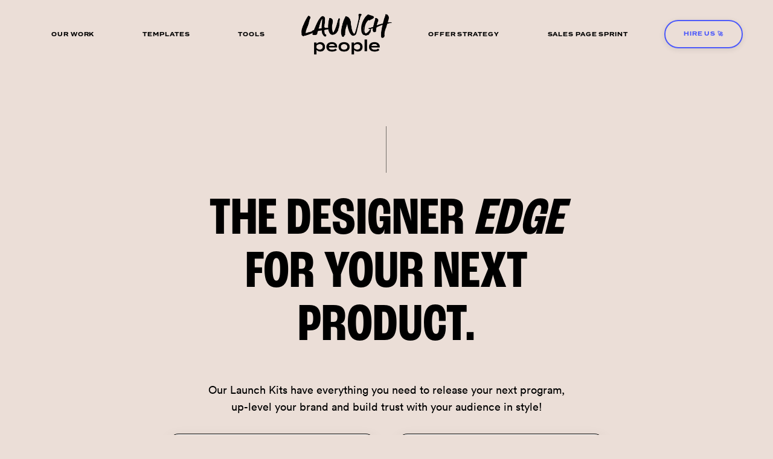

--- FILE ---
content_type: text/html; charset=utf-8
request_url: https://www.thelaunchpeople.com/store
body_size: 11099
content:
<!doctype html>
<html lang="en">
  <head>
    
              <meta name="csrf-param" content="authenticity_token">
              <meta name="csrf-token" content="R0swp+DzpX/uenbhXYtukJFf7hylpjrsl5QwJON4KCjm0/oY4z78l7q2SPva1T//tRjaasdwrzAFeRMYFrz2qQ==">
            
    <title>
      
        The Launch People
      
    </title>
    <meta charset="utf-8" />
    <meta http-equiv="x-ua-compatible" content="ie=edge, chrome=1">
    <meta name="viewport" content="width=device-width, initial-scale=1, shrink-to-fit=no">
    
      <meta name="description" content="Websites that move people to buy | Kajabi website templates. " />
    
    <meta property="og:type" content="website">
<meta property="og:url" content="https://www.thelaunchpeople.com/store">
<meta name="twitter:card" content="summary_large_image">

<meta property="og:title" content="The Launch People">
<meta name="twitter:title" content="The Launch People">


<meta property="og:description" content="Websites that move people to buy | Kajabi website templates. ">
<meta name="twitter:description" content="Websites that move people to buy | Kajabi website templates. ">


<meta property="og:image" content="https://kajabi-storefronts-production.kajabi-cdn.com/kajabi-storefronts-production/file-uploads/sites/2147623336/images/7673886-eec2-4a17-ce8a-1160e0a75f31_72edc628-55af-4cee-be46-9f45bcc6fbfa.png">
<meta name="twitter:image" content="https://kajabi-storefronts-production.kajabi-cdn.com/kajabi-storefronts-production/file-uploads/sites/2147623336/images/7673886-eec2-4a17-ce8a-1160e0a75f31_72edc628-55af-4cee-be46-9f45bcc6fbfa.png">


    
      <link href="https://kajabi-storefronts-production.kajabi-cdn.com/kajabi-storefronts-production/file-uploads/sites/2147623336/images/36c11b8-c238-53e-dfcd-231d055a45_tlp-favicon.png?v=2" rel="shortcut icon" />
    
    <link rel="canonical" href="https://www.thelaunchpeople.com/store" />

    <!-- Google Fonts ====================================================== -->
    <link rel="preconnect" href="https://fonts.gstatic.com" crossorigin>
    <link rel="stylesheet" media="print" onload="this.onload=null;this.removeAttribute(&#39;media&#39;);" type="text/css" href="//fonts.googleapis.com/css?family=Poppins:400,700,400italic,700italic|Space+Mono:400,700,400italic,700italic&amp;display=swap" />

    <!-- Kajabi CSS ======================================================== -->
    <link rel="stylesheet" media="print" onload="this.onload=null;this.removeAttribute(&#39;media&#39;);" type="text/css" href="https://kajabi-app-assets.kajabi-cdn.com/assets/core-0d125629e028a5a14579c81397830a1acd5cf5a9f3ec2d0de19efb9b0795fb03.css" />

    

    <!-- Font Awesome Icons -->
    <link rel="stylesheet" media="print" onload="this.onload=null;this.removeAttribute(&#39;media&#39;);" type="text/css" crossorigin="anonymous" href="https://use.fontawesome.com/releases/v5.15.2/css/all.css" />

    <link rel="stylesheet" media="screen" href="https://kajabi-storefronts-production.kajabi-cdn.com/kajabi-storefronts-production/themes/2152189072/assets/styles.css?17622059110283468" />

    <!-- Customer CSS ====================================================== -->
    <!-- If you're using custom css that affects the first render of the page, replace async_style_link below with styesheet_tag -->
    <link rel="stylesheet" media="print" onload="this.onload=null;this.removeAttribute(&#39;media&#39;);" type="text/css" href="https://kajabi-storefronts-production.kajabi-cdn.com/kajabi-storefronts-production/themes/2152189072/assets/overrides.css?17622059110283468" />
    <style>
  /* Custom CSS Added Via Theme Settings */
   /* CSS Overrides go here */

@font-face
  {
  font-family: 'Circ';
  src: url('/resource_redirect/downloads/file-uploads/sites/2147623336/themes/2153381176/downloads/a343844-afe4-e527-438f-270703270786_circular-book.ttf') format('truetype');
  }

@import url('https://fonts.googleapis.com/css2?family=Red+Hat+Display:ital,wght@0,300..900;1,300..900&display=swap');

@import url("https://use.typekit.net/zst1awy.css");

h1, h2, h3{
  font-family: "roc-grotesk-condensed", sans-serif;
  font-weight: 600;
  font-style: normal;
  text-transform: uppercase;
}

h4, h5, h6{
  font-family: "Red Hat Display", sans-serif;
  font-optical-sizing: auto;
  font-weight: 700;
  font-style: normal;
  text-transform: uppercase;
}

p, body,.form-control {
  font-family: 'Circ', sans-serif;
}

a.btn, .btn, #form-button, a.link-list__link
  {
font-family: "termina", sans-serif;
text-transform: uppercase;
font-size: .50em;
font-weight: 800;
padding: 15px 30px;
letter-spacing: .10em;
margin-bottom: 10px;
  }
  
  
/* Sections Rounded */

@media only screen and (min-width: 900px) {

#section-1761074320761{
  margin: 0 50px;
}

#section-1761074471582, #section-1761074561606{
  margin: 50px;
}


/* Mini Course Badge */
#block-1761074471582_0{
    position: absolute;
    top: 0;
    margin-top: -100px !important;
}
}

@media only screen and (max-width: 899px) {

#section-1761074320761{
  margin: 10px;
}

#section-1761074471582, #section-1761074561606{
  margin: 10px;
}

/* Mini Course Badge */
#block-1761074471582_0{
    position: absolute;
    top: 0;
    margin-top: -100px !important;
    z-index: 999;
    width: 120px;
}
}

.section__overlay {
  border-radius: 30px;
}

.section-1760974344746 .section__overlay, #section-1760974344746 .section__overlay {
  border-radius: 0 !important
}

/* Template Buttons */

#block-1761074416329_1 .card {
  display: flex;
  flex-direction: column-reverse;
}

#block-1761074416329_2 .card {
  position: relative;
}

#block-1761074416329_2 .card__body {
  position: absolute;
  bottom: 20px;
  left: 20px;
  z-index: 2;
}

#block-1761074416329_2 .card__image {
  display: block;
  width: 100%;
}

/* Check Bullet */
.check li::before {
  content: "";
  position: absolute;
  left: 0;
  top: 0.25rem;
  width: 1.25rem;
  height: 1rem;
  background: url('data:image/svg+xml;utf8,<svg xmlns="http://www.w3.org/2000/svg" width="26.645" height="20.958" viewBox="0 0 26.645 20.958"><path d="M14161.068,5870.03l6.62,6.459,17.92-17.79" transform="translate(-14160.021 -5857.635)" fill="none" stroke="%23caff7d" stroke-width="3"/></svg>') no-repeat center;
  background-size: contain;
}

.check {
  list-style: none;
  margin: 0;
  padding: 0;
}

.check li {
  position: relative;
  padding-left: 2rem;
}

/* Feature to left */
.feature {
  display: flex;
  align-items: center;
  gap: 1.5rem; /* space between image and text */
}

.feature__image {
  width: 60px; /* adjust to fit */
  height: auto;
}

input {
  border-radius: 50px !important;
}
</style>


    <!-- Kajabi Editor Only CSS ============================================ -->
    

    <!-- Header hook ======================================================= -->
    <script type="text/javascript">
  var Kajabi = Kajabi || {};
</script>
<script type="text/javascript">
  Kajabi.currentSiteUser = {
    "id" : "-1",
    "type" : "Guest",
    "contactId" : "",
  };
</script>
<script type="text/javascript">
  Kajabi.theme = {
    activeThemeName: "Prosper",
    previewThemeId: null,
    editor: false
  };
</script>
<meta name="turbo-prefetch" content="false">
<link rel="stylesheet" href="https://use.typekit.net/pki6xaf.css">
<link rel="stylesheet" href="https://use.typekit.net/zst1awy.css">

<script type="text/javascript"> (function(funnel) {var deferredEvents = [];window.funnelytics = {events: {trigger: function (name, attributes, callback, opts) {deferredEvents.push({name: name, attributes: attributes, callback: callback, opts: opts});}}};var insert = document.getElementsByTagName('script')[0],script = document.createElement('script');script.addEventListener('load', function() {window.funnelytics.init(funnel, false, deferredEvents, {"anonymiseUsers":false});});script.src = 'https://cdn.funnelytics.io/track-v3.js';script.type = 'text/javascript';script.async = true;insert.parentNode.insertBefore(script, insert);})('86b48232-605e-4a40-81b0-64fde3bf52e9'); </script>

<!-- Google tag (gtag.js) -->
<script async src="https://www.googletagmanager.com/gtag/js?id=G-FLPKZP02X4"></script>
<script>
  window.dataLayer = window.dataLayer || [];
  function gtag(){dataLayer.push(arguments);}
  gtag('js', new Date());

  gtag('config', 'G-FLPKZP02X4');
</script>

<!-- Hotjar Tracking Code for The Launch People -->
<script>
    (function(h,o,t,j,a,r){
        h.hj=h.hj||function(){(h.hj.q=h.hj.q||[]).push(arguments)};
        h._hjSettings={hjid:6580430,hjsv:6};
        a=o.getElementsByTagName('head')[0];
        r=o.createElement('script');r.async=1;
        r.src=t+h._hjSettings.hjid+j+h._hjSettings.hjsv;
        a.appendChild(r);
    })(window,document,'https://static.hotjar.com/c/hotjar-','.js?sv=');
</script><style type="text/css">
  #editor-overlay {
    display: none;
    border-color: #2E91FC;
    position: absolute;
    background-color: rgba(46,145,252,0.05);
    border-style: dashed;
    border-width: 3px;
    border-radius: 3px;
    pointer-events: none;
    cursor: pointer;
    z-index: 10000000000;
  }
  .editor-overlay-button {
    color: white;
    background: #2E91FC;
    border-radius: 2px;
    font-size: 13px;
    margin-inline-start: -24px;
    margin-block-start: -12px;
    padding-block: 3px;
    padding-inline: 10px;
    text-transform:uppercase;
    font-weight:bold;
    letter-spacing:1.5px;

    left: 50%;
    top: 50%;
    position: absolute;
  }
</style>
<script src="https://kajabi-app-assets.kajabi-cdn.com/vite/assets/track_analytics-999259ad.js" crossorigin="anonymous" type="module"></script><link rel="modulepreload" href="https://kajabi-app-assets.kajabi-cdn.com/vite/assets/stimulus-576c66eb.js" as="script" crossorigin="anonymous">
<link rel="modulepreload" href="https://kajabi-app-assets.kajabi-cdn.com/vite/assets/track_product_analytics-9c66ca0a.js" as="script" crossorigin="anonymous">
<link rel="modulepreload" href="https://kajabi-app-assets.kajabi-cdn.com/vite/assets/stimulus-e54d982b.js" as="script" crossorigin="anonymous">
<link rel="modulepreload" href="https://kajabi-app-assets.kajabi-cdn.com/vite/assets/trackProductAnalytics-3d5f89d8.js" as="script" crossorigin="anonymous">      <script type="text/javascript">
        if (typeof (window.rudderanalytics) === "undefined") {
          !function(){"use strict";window.RudderSnippetVersion="3.0.3";var sdkBaseUrl="https://cdn.rudderlabs.com/v3"
          ;var sdkName="rsa.min.js";var asyncScript=true;window.rudderAnalyticsBuildType="legacy",window.rudderanalytics=[]
          ;var e=["setDefaultInstanceKey","load","ready","page","track","identify","alias","group","reset","setAnonymousId","startSession","endSession","consent"]
          ;for(var n=0;n<e.length;n++){var t=e[n];window.rudderanalytics[t]=function(e){return function(){
          window.rudderanalytics.push([e].concat(Array.prototype.slice.call(arguments)))}}(t)}try{
          new Function('return import("")'),window.rudderAnalyticsBuildType="modern"}catch(a){}
          if(window.rudderAnalyticsMount=function(){
          "undefined"==typeof globalThis&&(Object.defineProperty(Object.prototype,"__globalThis_magic__",{get:function get(){
          return this},configurable:true}),__globalThis_magic__.globalThis=__globalThis_magic__,
          delete Object.prototype.__globalThis_magic__);var e=document.createElement("script")
          ;e.src="".concat(sdkBaseUrl,"/").concat(window.rudderAnalyticsBuildType,"/").concat(sdkName),e.async=asyncScript,
          document.head?document.head.appendChild(e):document.body.appendChild(e)
          },"undefined"==typeof Promise||"undefined"==typeof globalThis){var d=document.createElement("script")
          ;d.src="https://polyfill-fastly.io/v3/polyfill.min.js?version=3.111.0&features=Symbol%2CPromise&callback=rudderAnalyticsMount",
          d.async=asyncScript,document.head?document.head.appendChild(d):document.body.appendChild(d)}else{
          window.rudderAnalyticsMount()}window.rudderanalytics.load("2apYBMHHHWpiGqicceKmzPebApa","https://kajabiaarnyhwq.dataplane.rudderstack.com",{})}();
        }
      </script>
      <script type="text/javascript">
        if (typeof (window.rudderanalytics) !== "undefined") {
          rudderanalytics.page({"account_id":"2147606146","site_id":"2147623336"});
        }
      </script>
      <script type="text/javascript">
        if (typeof (window.rudderanalytics) !== "undefined") {
          (function () {
            function AnalyticsClickHandler (event) {
              const targetEl = event.target.closest('a') || event.target.closest('button');
              if (targetEl) {
                rudderanalytics.track('Site Link Clicked', Object.assign(
                  {"account_id":"2147606146","site_id":"2147623336"},
                  {
                    link_text: targetEl.textContent.trim(),
                    link_href: targetEl.href,
                    tag_name: targetEl.tagName,
                  }
                ));
              }
            };
            document.addEventListener('click', AnalyticsClickHandler);
          })();
        }
      </script>
<script>
!function(f,b,e,v,n,t,s){if(f.fbq)return;n=f.fbq=function(){n.callMethod?
n.callMethod.apply(n,arguments):n.queue.push(arguments)};if(!f._fbq)f._fbq=n;
n.push=n;n.loaded=!0;n.version='2.0';n.agent='plkajabi';n.queue=[];t=b.createElement(e);t.async=!0;
t.src=v;s=b.getElementsByTagName(e)[0];s.parentNode.insertBefore(t,s)}(window,
                                                                      document,'script','https://connect.facebook.net/en_US/fbevents.js');


fbq('init', '358206433321046', {"ct":"","country":null,"em":"","fn":"","ln":"","pn":"","zp":""});
fbq('track', "PageView");</script>
<noscript><img height="1" width="1" style="display:none"
src="https://www.facebook.com/tr?id=358206433321046&ev=PageView&noscript=1"
/></noscript>
<meta name='site_locale' content='en'><style type="text/css">
  /* Font Awesome 4 */
  .fa.fa-twitter{
    font-family:sans-serif;
  }
  .fa.fa-twitter::before{
    content:"𝕏";
    font-size:1.2em;
  }

  /* Font Awesome 5 */
  .fab.fa-twitter{
    font-family:sans-serif;
  }
  .fab.fa-twitter::before{
    content:"𝕏";
    font-size:1.2em;
  }
</style>
<link rel="stylesheet" href="https://kajabi-app-assets.kajabi-cdn.com/assets/form_mobile_phone_country_selector-07ad538fffe5db82f57e9e134ccbb199c253088e065f0bc20fc0c62f77011a62.css" media="screen" /><script src="https://kajabi-app-assets.kajabi-cdn.com/vite/assets/iti-country-phone-selector-d94ee4ee.js" crossorigin="anonymous" type="module"></script><link rel="modulepreload" href="https://kajabi-app-assets.kajabi-cdn.com/vite/assets/preload-helper-2817e27b.js" as="script" crossorigin="anonymous">
<link rel="modulepreload" href="https://kajabi-app-assets.kajabi-cdn.com/vite/assets/_commonjsHelpers-f17db62c.js" as="script" crossorigin="anonymous"><link rel="stylesheet" href="https://cdn.jsdelivr.net/npm/@kajabi-ui/styles@1.0.4/dist/kajabi_products/kajabi_products.css" />
<script type="module" src="https://cdn.jsdelivr.net/npm/@pine-ds/core@3.14.0/dist/pine-core/pine-core.esm.js"></script>
<script nomodule src="https://cdn.jsdelivr.net/npm/@pine-ds/core@3.14.0/dist/pine-core/index.esm.js"></script>


  </head>

  <style>
  

  
    
      body {
        background-color: #EBDED7;
      }
    
  
</style>

  <body id="encore-theme" class="background-light sage-excluded">
    


    <div id="section-header" data-section-id="header">

<style>
  /* Default Header Styles */
  .header {
    
      background-color: #EBDED7;
    
    font-size: 18px;
  }
  .header a,
  .header a.link-list__link,
  .header a.link-list__link:hover,
  .header a.social-icons__icon,
  .header .user__login a,
  .header .dropdown__item a,
  .header .dropdown__trigger:hover {
    color: #000000;
  }
  .header .dropdown__trigger {
    color: #000000 !important;
  }
  /* Mobile Header Styles */
  @media (max-width: 767px) {
    .header {
      
        background-color: #ffffff;
      
      font-size: 16px;
    }
    
    .header .hamburger__slices .hamburger__slice {
      
        background-color: #000000;
      
    }
    
      .header a.link-list__link, .dropdown__item a, .header__content--mobile {
        text-align: left;
      }
    
    .header--overlay .header__content--mobile  {
      padding-bottom: 20px;
    }
  }
  /* Sticky Styles */
  
</style>

<div class="hidden">
  
    
  
    
  
    
  
    
  
  
  
  
</div>

<header class="header header--static    background-light " kjb-settings-id="sections_header_settings_background_color">
  <div class="hello-bars">
    
      
    
      
    
      
    
      
    
  </div>
  
    <div class="header__wrap">
      <div class="header__content header__content--desktop background-light">
        <div class="container header__container media justify-content-center">
          
            
                <style>
@media (min-width: 768px) {
  #block-1555988491313 {
    text-align: right;
  }
} 
</style>

<div 
  id="block-1555988491313" 
  class="header__block header__switch-content header__block--menu stretch" 
  kjb-settings-id="sections_header_blocks_1555988491313_settings_stretch"
  
>
  <div class="link-list justify-content-right" kjb-settings-id="sections_header_blocks_1555988491313_settings_menu">
  
    <a class="link-list__link" href="https://www.thelaunchpeople.com/our-work" >Our Work</a>
  
    <a class="link-list__link" href="https://www.thelaunchpeople.com/store" >Templates</a>
  
    <a class="link-list__link" href="https://www.thelaunchpeople.com/creator-tools" >Tools</a>
  
</div>

</div>

              
          
            
                <style>
@media (min-width: 768px) {
  #block-1672187562692 {
    text-align: center;
  }
} 
</style>

<div 
  id="block-1672187562692" 
  class="header__block header__block--logo header__block--show header__switch-content " 
  kjb-settings-id="sections_header_blocks_1672187562692_settings_stretch"
  
>
  

<style>
  #block-1672187562692 {
    line-height: 1;
  }
  #block-1672187562692 .logo__image {
    display: block;
    width: 150px;
  }
  #block-1672187562692 .logo__text {
    color: ;
  }
</style>

<a class="logo" href="/">
  
    
      <img loading="auto" class="logo__image" alt="Header Logo" kjb-settings-id="sections_header_blocks_1672187562692_settings_logo" src="https://kajabi-storefronts-production.kajabi-cdn.com/kajabi-storefronts-production/file-uploads/themes/2152189072/settings_images/a2d7651-8458-d4f-20f2-c3abf5746e75_launchpeople.webp" />
    
  
</a>

</div>

              
          
            
                <style>
@media (min-width: 768px) {
  #block-1672187622925 {
    text-align: right;
  }
} 
</style>

<div 
  id="block-1672187622925" 
  class="header__block header__switch-content header__block--menu " 
  kjb-settings-id="sections_header_blocks_1672187622925_settings_stretch"
  
>
  <div class="link-list justify-content-right" kjb-settings-id="sections_header_blocks_1672187622925_settings_menu">
  
    <a class="link-list__link" href="https://www.thelaunchpeople.com/offers/DhYHHuVR/checkout" >Offer Strategy</a>
  
    <a class="link-list__link" href="https://www.thelaunchpeople.com/sales-page-sprint" >Sales Page Sprint</a>
  
</div>

</div>

              
          
            
                <style>
@media (min-width: 768px) {
  #block-1715007181619 {
    text-align: left;
  }
} 
</style>

<div 
  id="block-1715007181619" 
  class="header__block header__switch-content header__block--cta " 
  kjb-settings-id="sections_header_blocks_1715007181619_settings_stretch"
  
>
  






<style>
  #block-1715007181619 .btn,
  [data-slick-id="1715007181619"] .block .btn {
    color: #000000;
    border-color: #4d5afa;
    border-radius: 50px;
    background-color: #4d5afa;
  }
  #block-1715007181619 .btn--outline,
  [data-slick-id="1715007181619"] .block .btn--outline {
    background: transparent;
    color: #4d5afa;
  }
</style>

<a class="btn btn--outline btn--large btn--auto" href="/hire-us"    target="_blank" rel="noopener"  kjb-settings-id="sections_header_blocks_1715007181619_settings_btn_background_color" role="button">
  Hire us 🚀 
</a>


</div>

              
          
          
            <div class="hamburger hidden--desktop" kjb-settings-id="sections_header_settings_hamburger_color">
              <div class="hamburger__slices">
                <div class="hamburger__slice hamburger--slice-1"></div>
                <div class="hamburger__slice hamburger--slice-2"></div>
                <div class="hamburger__slice hamburger--slice-3"></div>
                <div class="hamburger__slice hamburger--slice-4"></div>
              </div>
            </div>
          
          
        </div>
      </div>
      <div class="header__content header__content--mobile">
        <div class="header__switch-content header__spacer"></div>
      </div>
    </div>
  
</header>

</div>
    <main>
      <div data-dynamic-sections=store><div id="section-1593046178513" data-section-id="1593046178513"><style>
  
  #section-1593046178513 .section__overlay {
    position: absolute;
    width: 100%;
    height: 100%;
    left: 0;
    top: 0;
    background-color: ;
  }
  #section-1593046178513 .sizer {
    padding-top: 40px;
    padding-bottom: 40px;
  }
  #section-1593046178513 .container {
    max-width: calc(1260px + 10px + 10px);
    padding-right: 10px;
    padding-left: 10px;
    
  }
  #section-1593046178513 .row {
    
  }
  #section-1593046178513 .container--full {
    width: 100%;
    max-width: calc(100% + 10px + 10px);
  }
  @media (min-width: 768px) {
    
    #section-1593046178513 .sizer {
      padding-top: 80px;
      padding-bottom: 80px;
    }
    #section-1593046178513 .container {
      max-width: calc(1260px + 200px + 200px);
      padding-right: 200px;
      padding-left: 200px;
    }
    #section-1593046178513 .container--full {
      max-width: calc(100% + 200px + 200px);
    }
  }
  
    #section-1593046178513 .row {
      -webkit-box-align: stretch !important;
      -ms-flex-align: stretch !important;
      align-items: stretch !important;
    }
  
  
</style>


<section kjb-settings-id="sections_1593046178513_settings_background_color"
  class="section
  
  
   "
  data-reveal-event=""
  data-reveal-offset=""
  data-reveal-units="seconds">
  <div class="sizer ">
    
    <div class="section__overlay"></div>
    <div class="container ">
      <div class="row align-items-start justify-content-center">
        
          




<style>
  /* flush setting */
  
  
  /* margin settings */
  #block-1686603954865, [data-slick-id="1686603954865"] {
    margin-top: 0px;
    margin-right: 0px;
    margin-bottom: 0px;
    margin-left: 0px;
  }
  #block-1686603954865 .block, [data-slick-id="1686603954865"] .block {
    /* border settings */
    border: 4px  black;
    border-radius: 0px;
    

    /* background color */
    
    /* default padding for mobile */
    
    
      padding: 20px;
    
    
      
    
    /* mobile padding overrides */
    
      padding: 0;
    
    
      padding-top: 0px;
    
    
      padding-right: 0px;
    
    
      padding-bottom: 0px;
    
    
      padding-left: 0px;
    
  }

  @media (min-width: 768px) {
    /* desktop margin settings */
    #block-1686603954865, [data-slick-id="1686603954865"] {
      margin-top: 0px;
      margin-right: 0px;
      margin-bottom: 0px;
      margin-left: 0px;
    }
    #block-1686603954865 .block, [data-slick-id="1686603954865"] .block {
      /* default padding for desktop  */
      
      
        
      
      /* desktop padding overrides */
      
        padding: 0;
      
      
        padding-top: 0px;
      
      
        padding-right: 0px;
      
      
        padding-bottom: 0px;
      
      
        padding-left: 0px;
      
    }
  }
  /* mobile text align */
  @media (max-width: 767px) {
    #block-1686603954865, [data-slick-id="1686603954865"] {
      text-align: ;
    }
  }
</style>



  <div class="block-break"></div>

<div
  id="block-1686603954865"
  class="
  block-type--image
  text-
  col-1
  
  
  
    
  
  
  "
  
  data-reveal-event=""
  data-reveal-offset=""
  data-reveal-units="seconds"
  
    kjb-settings-id="sections_1593046178513_blocks_1686603954865_settings_width"
  
  
>
  <div class="block
    box-shadow-
    "
    
      data-aos="none"
      data-aos-delay="0"
      data-aos-duration="0"
    
    
  >
    
    

<style>
  #block-1686603954865 .block,
  [data-slick-id="1686603954865"] .block {
    display: flex;
    justify-content: center;
  }
  #block-1686603954865 .image,
  [data-slick-id="1686603954865"] .image {
    width: 100%;
    overflow: hidden;
    
      width: 1px;
    
    border-radius: 4px;
    
  }
  #block-1686603954865 .image__image,
  [data-slick-id="1686603954865"] .image__image {
    width: 100%;
    
      width: 1px;
    
  }
  #block-1686603954865 .image__overlay,
  [data-slick-id="1686603954865"] .image__overlay {
    
      opacity: 0;
    
    background-color: #fff;
    border-radius: 4px;
    
  }
  
  #block-1686603954865 .image__overlay-text,
  [data-slick-id="1686603954865"] .image__overlay-text {
    color:  !important;
  }
  @media (min-width: 768px) {
    #block-1686603954865 .block,
    [data-slick-id="1686603954865"] .block {
        display: flex;
        justify-content: center;
    }
    #block-1686603954865 .image__overlay,
    [data-slick-id="1686603954865"] .image__overlay {
      
        opacity: 0;
      
    }
    #block-1686603954865 .image__overlay:hover {
      opacity: 1;
    }
  }
  
</style>

<div class="image">
  
    
        <img loading="auto" class="image__image" alt="" kjb-settings-id="sections_1593046178513_blocks_1686603954865_settings_image" src="https://kajabi-storefronts-production.kajabi-cdn.com/kajabi-storefronts-production/file-uploads/themes/2152189072/settings_images/5d1d01c-cd-537b-033e-ee413d07273e_line-vert.png" />
    
    
  
</div>

  </div>
</div>

  <div class="block-break"></div>


        
          




<style>
  /* flush setting */
  
  
  /* margin settings */
  #block-1686603433187, [data-slick-id="1686603433187"] {
    margin-top: 0px;
    margin-right: 0px;
    margin-bottom: 0px;
    margin-left: 0px;
  }
  #block-1686603433187 .block, [data-slick-id="1686603433187"] .block {
    /* border settings */
    border: 4px  black;
    border-radius: 4px;
    

    /* background color */
    
    /* default padding for mobile */
    
    
      padding: 20px;
    
    
      
        padding: 20px;
      
    
    /* mobile padding overrides */
    
    
      padding-top: 0px;
    
    
      padding-right: 0px;
    
    
      padding-bottom: 0px;
    
    
      padding-left: 0px;
    
  }

  @media (min-width: 768px) {
    /* desktop margin settings */
    #block-1686603433187, [data-slick-id="1686603433187"] {
      margin-top: 0px;
      margin-right: 0px;
      margin-bottom: 0px;
      margin-left: 0px;
    }
    #block-1686603433187 .block, [data-slick-id="1686603433187"] .block {
      /* default padding for desktop  */
      
      
        
          padding: 30px;
        
      
      /* desktop padding overrides */
      
      
        padding-top: 0px;
      
      
        padding-right: 0px;
      
      
        padding-bottom: 0px;
      
      
        padding-left: 0px;
      
    }
  }
  /* mobile text align */
  @media (max-width: 767px) {
    #block-1686603433187, [data-slick-id="1686603433187"] {
      text-align: left;
    }
  }
</style>



<div
  id="block-1686603433187"
  class="
  block-type--text
  text-center
  col-9
  
  
  
     animated 
  
  
  "
  
  data-reveal-event=""
  data-reveal-offset=""
  data-reveal-units="seconds"
  
    kjb-settings-id="sections_1593046178513_blocks_1686603433187_settings_width"
  
  
>
  <div class="block
    box-shadow-
    "
    
      data-aos="fade"
      data-aos-delay="0"
      data-aos-duration="0"
    
    
  >
    
    <style>
  
  #block-1577982541036_0 .btn {
    margin-top: 1rem;
  }
</style>


  <h1 style="line-height: 1em;">The designer<em> edge</em> for your next product.</h1>
<p> </p>
<p style="max-width: 600px; margin: 0 auto;">Our Launch Kits have everything you need to release your next program, up-level your brand and build trust with your audience in style!</p>




  </div>
</div>


        
          




<style>
  /* flush setting */
  
  
  /* margin settings */
  #block-1732808508018, [data-slick-id="1732808508018"] {
    margin-top: 0px;
    margin-right: 0px;
    margin-bottom: 0px;
    margin-left: 0px;
  }
  #block-1732808508018 .block, [data-slick-id="1732808508018"] .block {
    /* border settings */
    border: 1px solid #000000;
    border-radius: 20px;
    

    /* background color */
    
      background-color: #000000;
    
    /* default padding for mobile */
    
      padding: 20px;
    
    
      padding: 20px;
    
    
      
        padding: 20px;
      
    
    /* mobile padding overrides */
    
      padding: 0;
    
    
      padding-top: 0px;
    
    
      padding-right: 0px;
    
    
      padding-bottom: 0px;
    
    
      padding-left: 0px;
    
  }

  @media (min-width: 768px) {
    /* desktop margin settings */
    #block-1732808508018, [data-slick-id="1732808508018"] {
      margin-top: 0px;
      margin-right: 0px;
      margin-bottom: 0px;
      margin-left: 0px;
    }
    #block-1732808508018 .block, [data-slick-id="1732808508018"] .block {
      /* default padding for desktop  */
      
        padding: 30px;
      
      
        
          padding: 30px;
        
      
      /* desktop padding overrides */
      
        padding: 0;
      
      
        padding-top: 0px;
      
      
        padding-right: 0px;
      
      
        padding-bottom: 0px;
      
      
        padding-left: 0px;
      
    }
  }
  /* mobile text align */
  @media (max-width: 767px) {
    #block-1732808508018, [data-slick-id="1732808508018"] {
      text-align: left;
    }
  }
</style>



<div
  id="block-1732808508018"
  class="
  block-type--card
  text-left
  col-5
  
  
  
    
  
  
  "
  
  data-reveal-event=""
  data-reveal-offset=""
  data-reveal-units="seconds"
  
    kjb-settings-id="sections_1593046178513_blocks_1732808508018_settings_width"
  
  
>
  <div class="block
    box-shadow-medium
     background-dark"
    
      data-aos="none"
      data-aos-delay="0"
      data-aos-duration="0"
    
    
  >
    
    







<style>
  #block-1732808508018 .btn {
    border-color: #CAFF7D;
    border-radius: 50px;
    background: #CAFF7D;
    color: #000000;
  }
  #block-1732808508018 .btn--outline {
    background: transparent;
    color: #CAFF7D;
  }
  #block-1732808508018 .card__footer {
    color: 
  }
</style>

<div class="card">
  
    <a 
  href="/resource_redirect/offers/HA6ARGic" 
  
  
  
>
  
  <img loading="auto" class="card__image" src="https://kajabi-storefronts-production.kajabi-cdn.com/kajabi-storefronts-production/file-uploads/themes/2152189072/settings_images/825c5d0-e71a-0bdd-ddce-47654c2645a4_Book_Promo.png" />
  
    </a>
  
  <div class="card__body">
    
      <div class="card__text" >
        <h4>Supernova Speaker &amp; Book Promo Kit</h4>
<p>This kit resources communicators to build a buzz around their book and speaking. Includes 2 Landing Page templates and a Media Kit for Canva</p>
      </div>
    
    
      <a
        
  href="/resource_redirect/offers/HA6ARGic" 
  
  
  

        class="btn card__button btn--solid btn--auto btn--small"
        kjb-settings-id="sections_1593046178513_blocks_1732808508018_settings_btn_text"
      >GET IT AT LAUNCH PRICING</a>
    
    
  </div>
</div>



  </div>
</div>


        
          




<style>
  /* flush setting */
  
  
  /* margin settings */
  #block-1732808514431, [data-slick-id="1732808514431"] {
    margin-top: 0px;
    margin-right: 0px;
    margin-bottom: 0px;
    margin-left: 0px;
  }
  #block-1732808514431 .block, [data-slick-id="1732808514431"] .block {
    /* border settings */
    border: 1px solid #000000;
    border-radius: 20px;
    

    /* background color */
    
      background-color: #000000;
    
    /* default padding for mobile */
    
      padding: 20px;
    
    
      padding: 20px;
    
    
      
        padding: 20px;
      
    
    /* mobile padding overrides */
    
      padding: 0;
    
    
      padding-top: 0px;
    
    
      padding-right: 0px;
    
    
      padding-bottom: 0px;
    
    
      padding-left: 0px;
    
  }

  @media (min-width: 768px) {
    /* desktop margin settings */
    #block-1732808514431, [data-slick-id="1732808514431"] {
      margin-top: 0px;
      margin-right: 0px;
      margin-bottom: 0px;
      margin-left: 0px;
    }
    #block-1732808514431 .block, [data-slick-id="1732808514431"] .block {
      /* default padding for desktop  */
      
        padding: 30px;
      
      
        
          padding: 30px;
        
      
      /* desktop padding overrides */
      
        padding: 0;
      
      
        padding-top: 0px;
      
      
        padding-right: 0px;
      
      
        padding-bottom: 0px;
      
      
        padding-left: 0px;
      
    }
  }
  /* mobile text align */
  @media (max-width: 767px) {
    #block-1732808514431, [data-slick-id="1732808514431"] {
      text-align: left;
    }
  }
</style>



<div
  id="block-1732808514431"
  class="
  block-type--card
  text-left
  col-5
  
  
  
    
  
  
  "
  
  data-reveal-event=""
  data-reveal-offset=""
  data-reveal-units="seconds"
  
    kjb-settings-id="sections_1593046178513_blocks_1732808514431_settings_width"
  
  
>
  <div class="block
    box-shadow-medium
     background-dark"
    
      data-aos="none"
      data-aos-delay="0"
      data-aos-duration="0"
    
    
  >
    
    







<style>
  #block-1732808514431 .btn {
    border-color: #CAFF7D;
    border-radius: 50px;
    background: #CAFF7D;
    color: #000000;
  }
  #block-1732808514431 .btn--outline {
    background: transparent;
    color: #CAFF7D;
  }
  #block-1732808514431 .card__footer {
    color: 
  }
</style>

<div class="card">
  
    <a 
  href="/resource_redirect/offers/FzY8549i" 
  
  
  
>
  
  <img loading="auto" class="card__image" src="https://kajabi-storefronts-production.kajabi-cdn.com/kajabi-storefronts-production/file-uploads/themes/2152189072/settings_images/b1ce343-b037-ffce-045d-4b71c143b048_Darkmode.png" />
  
    </a>
  
  <div class="card__body">
    
      <div class="card__text" >
        <h4>Dark Mode Sales Page</h4>
<p>As designers, we are constantly adding tools to our library that we can use for multiple projects. Our Dark Mode template is one we designed for you to be able to use with any offer, over and over again!</p>
      </div>
    
    
      <a
        
  href="/resource_redirect/offers/FzY8549i" 
  
  
  

        class="btn card__button btn--solid btn--auto btn--small"
        kjb-settings-id="sections_1593046178513_blocks_1732808514431_settings_btn_text"
      >GET IT AT LAUNCH PRICING</a>
    
    
  </div>
</div>



  </div>
</div>


        
          




<style>
  /* flush setting */
  
  
  /* margin settings */
  #block-1686601779536, [data-slick-id="1686601779536"] {
    margin-top: 0px;
    margin-right: 0px;
    margin-bottom: 0px;
    margin-left: 0px;
  }
  #block-1686601779536 .block, [data-slick-id="1686601779536"] .block {
    /* border settings */
    border: 1px solid #000000;
    border-radius: 20px;
    

    /* background color */
    
      background-color: #000000;
    
    /* default padding for mobile */
    
      padding: 20px;
    
    
      padding: 20px;
    
    
      
        padding: 20px;
      
    
    /* mobile padding overrides */
    
      padding: 0;
    
    
      padding-top: 0px;
    
    
      padding-right: 0px;
    
    
      padding-bottom: 0px;
    
    
      padding-left: 0px;
    
  }

  @media (min-width: 768px) {
    /* desktop margin settings */
    #block-1686601779536, [data-slick-id="1686601779536"] {
      margin-top: 0px;
      margin-right: 0px;
      margin-bottom: 0px;
      margin-left: 0px;
    }
    #block-1686601779536 .block, [data-slick-id="1686601779536"] .block {
      /* default padding for desktop  */
      
        padding: 30px;
      
      
        
          padding: 30px;
        
      
      /* desktop padding overrides */
      
        padding: 0;
      
      
        padding-top: 0px;
      
      
        padding-right: 0px;
      
      
        padding-bottom: 0px;
      
      
        padding-left: 0px;
      
    }
  }
  /* mobile text align */
  @media (max-width: 767px) {
    #block-1686601779536, [data-slick-id="1686601779536"] {
      text-align: left;
    }
  }
</style>



<div
  id="block-1686601779536"
  class="
  block-type--card
  text-left
  col-5
  
  
  
    
  
  
  "
  
  data-reveal-event=""
  data-reveal-offset=""
  data-reveal-units="seconds"
  
    kjb-settings-id="sections_1593046178513_blocks_1686601779536_settings_width"
  
  
>
  <div class="block
    box-shadow-medium
     background-dark"
    
      data-aos="none"
      data-aos-delay="0"
      data-aos-duration="0"
    
    
  >
    
    







<style>
  #block-1686601779536 .btn {
    border-color: #CAFF7D;
    border-radius: 50px;
    background: #CAFF7D;
    color: #000000;
  }
  #block-1686601779536 .btn--outline {
    background: transparent;
    color: #CAFF7D;
  }
  #block-1686601779536 .card__footer {
    color: 
  }
</style>

<div class="card">
  
    <a 
  href="/moonwalker-course-kit" 
  
  
  
>
  
  <img loading="auto" class="card__image" src="https://kajabi-storefronts-production.kajabi-cdn.com/kajabi-storefronts-production/file-uploads/themes/2152189072/settings_images/a37fdf6-637b-162f-718-faced1df410a_moonwalker2.png" />
  
    </a>
  
  <div class="card__body">
    
      <div class="card__text" >
        <h4>The Moonwalker | Sales Page &amp; Course Asset Kit</h4>
<p>A clean, modern Sales Page Template for Kajabi. Also includes all the extras you need to launch your course: a Thank You page and Slide Deck templates.</p>
      </div>
    
    
      <a
        
  href="/moonwalker-course-kit" 
  
  
  

        class="btn card__button btn--solid btn--auto btn--small"
        kjb-settings-id="sections_1593046178513_blocks_1686601779536_settings_btn_text"
      >SEE THIS TEMPLATE</a>
    
    
  </div>
</div>



  </div>
</div>


        
          




<style>
  /* flush setting */
  
  
  /* margin settings */
  #block-1686602164788, [data-slick-id="1686602164788"] {
    margin-top: 0px;
    margin-right: 0px;
    margin-bottom: 0px;
    margin-left: 0px;
  }
  #block-1686602164788 .block, [data-slick-id="1686602164788"] .block {
    /* border settings */
    border: 1px solid #000000;
    border-radius: 20px;
    

    /* background color */
    
      background-color: #000000;
    
    /* default padding for mobile */
    
      padding: 20px;
    
    
      padding: 20px;
    
    
      
        padding: 20px;
      
    
    /* mobile padding overrides */
    
      padding: 0;
    
    
      padding-top: 0px;
    
    
      padding-right: 0px;
    
    
      padding-bottom: 0px;
    
    
      padding-left: 0px;
    
  }

  @media (min-width: 768px) {
    /* desktop margin settings */
    #block-1686602164788, [data-slick-id="1686602164788"] {
      margin-top: 0px;
      margin-right: 0px;
      margin-bottom: 0px;
      margin-left: 0px;
    }
    #block-1686602164788 .block, [data-slick-id="1686602164788"] .block {
      /* default padding for desktop  */
      
        padding: 30px;
      
      
        
          padding: 30px;
        
      
      /* desktop padding overrides */
      
        padding: 0;
      
      
        padding-top: 0px;
      
      
        padding-right: 0px;
      
      
        padding-bottom: 0px;
      
      
        padding-left: 0px;
      
    }
  }
  /* mobile text align */
  @media (max-width: 767px) {
    #block-1686602164788, [data-slick-id="1686602164788"] {
      text-align: left;
    }
  }
</style>



<div
  id="block-1686602164788"
  class="
  block-type--card
  text-left
  col-5
  
  
  
    
  
  
  "
  
  data-reveal-event=""
  data-reveal-offset=""
  data-reveal-units="seconds"
  
    kjb-settings-id="sections_1593046178513_blocks_1686602164788_settings_width"
  
  
>
  <div class="block
    box-shadow-medium
     background-dark"
    
      data-aos="none"
      data-aos-delay="0"
      data-aos-duration="0"
    
    
  >
    
    







<style>
  #block-1686602164788 .btn {
    border-color: #CAFF7D;
    border-radius: 50px;
    background: #CAFF7D;
    color: #000000;
  }
  #block-1686602164788 .btn--outline {
    background: transparent;
    color: #CAFF7D;
  }
  #block-1686602164788 .card__footer {
    color: 
  }
</style>

<div class="card">
  
    <a 
  href="/template-orbit-kajabi-sales-page-template" 
  
  
  
>
  
  <img loading="auto" class="card__image" src="https://kajabi-storefronts-production.kajabi-cdn.com/kajabi-storefronts-production/file-uploads/themes/2152189072/settings_images/80d0a23-a20c-d75-a838-c8bd0b12b41_orbit-2.png" />
  
    </a>
  
  <div class="card__body">
    
      <div class="card__text" >
        <h4>Orbit | Sales Page &amp;<span> </span>Course Asset Kit</h4>
<p>Finally, a feminine Sales Page Template for Kajabi that doesn't look like a digital, "live, laugh, love," poster. Plus it includes all the matching extras: a Thank You page and Slide Deck templates.</p>
      </div>
    
    
      <a
        
  href="/template-orbit-kajabi-sales-page-template" 
  
  
  

        class="btn card__button btn--solid btn--auto btn--small"
        kjb-settings-id="sections_1593046178513_blocks_1686602164788_settings_btn_text"
      >SEE THIS TEMPLATE</a>
    
    
  </div>
</div>



  </div>
</div>


        
      </div>
    </div>
  </div>
</section>

</div></div>
    </main>
    <div id="section-footer" data-section-id="footer">
  <style>
    #section-footer {
      -webkit-box-flex: 1;
      -ms-flex-positive: 1;
      flex-grow: 1;
      display: -webkit-box;
      display: -ms-flexbox;
      display: flex;
    }
    .footer {
      -webkit-box-flex: 1;
      -ms-flex-positive: 1;
      flex-grow: 1;
    }
  </style>

<style>
  .footer {
    background-color: #000000;
  }
  .footer, .footer__block {
    font-size: 14px;
    color: ;
  }
  .footer .logo__text {
    color: ;
  }
  .footer .link-list__links {
    width: 100%;
  }
  .footer a.link-list__link {
    color: ;
  }
  .footer .link-list__link:hover {
    color: ;
  }
  .copyright {
    color: ;
  }
  @media (min-width: 768px) {
    .footer, .footer__block {
      font-size: 14px;
    }
  }
  .powered-by a {
    color: #000000 !important;
  }
  
</style>

<footer class="footer   background-dark  " kjb-settings-id="sections_footer_settings_background_color">
  <div class="footer__content">
    <div class="container footer__container media">
      
        
            




<style>
  /* flush setting */
  
  
  /* margin settings */
  #block-1602193175296, [data-slick-id="1602193175296"] {
    margin-top: 0px;
    margin-right: 0px;
    margin-bottom: 0px;
    margin-left: 0px;
  }
  #block-1602193175296 .block, [data-slick-id="1602193175296"] .block {
    /* border settings */
    border: 4px  black;
    border-radius: 4px;
    

    /* background color */
    
      background-color: ;
    
    /* default padding for mobile */
    
      padding: 20px;
    
    
      padding: 20px;
    
    
      
        padding: 20px;
      
    
    /* mobile padding overrides */
    
    
      padding-top: 0px;
    
    
      padding-right: 0px;
    
    
      padding-bottom: 0px;
    
    
      padding-left: 0px;
    
  }

  @media (min-width: 768px) {
    /* desktop margin settings */
    #block-1602193175296, [data-slick-id="1602193175296"] {
      margin-top: 0px;
      margin-right: 0px;
      margin-bottom: 0px;
      margin-left: 0px;
    }
    #block-1602193175296 .block, [data-slick-id="1602193175296"] .block {
      /* default padding for desktop  */
      
        padding: 30px;
      
      
        
          padding: 30px;
        
      
      /* desktop padding overrides */
      
      
        padding-top: 0px;
      
      
        padding-right: 0px;
      
      
        padding-bottom: 0px;
      
      
        padding-left: 0px;
      
    }
  }
  /* mobile text align */
  @media (max-width: 767px) {
    #block-1602193175296, [data-slick-id="1602193175296"] {
      text-align: center;
    }
  }
</style>



<div
  id="block-1602193175296"
  class="
  block-type--link_list
  text-left
  col-
  
  
  
  
  "
  
  data-reveal-event=""
  data-reveal-offset=""
  data-reveal-units=""
  
    kjb-settings-id="sections_footer_blocks_1602193175296_settings_width"
  
  
>
  <div class="block
    box-shadow-
    "
    
      data-aos="-"
      data-aos-delay=""
      data-aos-duration=""
    
    
  >
    
    <style>
  #block-1602193175296 .link-list__title {
    color: ;
  }
  #block-1602193175296 .link-list__link {
    color: ;
  }
</style>



<div class="link-list link-list--column link-list--desktop-left link-list--mobile-center">
  
  <div class="link-list__links" kjb-settings-id="sections_footer_blocks_1602193175296_settings_menu">
    
      <a class="link-list__link" href="https://www.thelaunchpeople.com/store" >Get Our Templates</a>
    
      <a class="link-list__link" href="https://www.thelaunchpeople.com/affiliate_users/sign_up" >Become An Affiliate</a>
    
      <a class="link-list__link" href="https://app.kajabi.com/r/Xov7RGyY/t/y2rxexjy" >Try Kajabi for 30 Days</a>
    
      <a class="link-list__link" href="https://www.thelaunchpeople.com/terms-privacy-policy" >Terms & Privacy Policy</a>
    
  </div>
</div>

  </div>
</div>


          
      
        
            <div 
  id="block-1555988525205" 
  class="footer__block "
  
>
  <span class="copyright" kjb-settings-id="sections_footer_blocks_1555988525205_settings_copyright" role="presentation">
  &copy; 2026 ESTES MEDIA, LLC. ALL RIGHTS RESERVED.
</span>

</div>

          
      
        
            <div 
  id="block-1686784265428" 
  class="footer__block "
  
>
  <style>
  .social-icons--1686784265428 .social-icons__icons {
    justify-content: 
  }
  .social-icons--1686784265428 .social-icons__icon {
    color:  !important;
  }
  .social-icons--1686784265428.social-icons--round .social-icons__icon {
    background-color: #4C59FA;
  }
  .social-icons--1686784265428.social-icons--square .social-icons__icon {
    background-color: #4C59FA;
  }
  
    
  
  @media (min-width: 768px) {
    .social-icons--1686784265428 .social-icons__icons {
      justify-content: 
    }
  }
</style>

<div class="social-icons social-icons-- social-icons--1686784265428" kjb-settings-id="sections_footer_blocks_1686784265428_settings_social_icons_text_color">
  <div class="social-icons__icons">
    


  <a class="social-icons__icon social-icons__icon--" href="https://www.instagram.com/launchpeople/"  kjb-settings-id="sections_footer_blocks_1686784265428_settings_social_icon_link_instagram">
    <i class="fab fa-instagram"></i>
  </a>


  <a class="social-icons__icon social-icons__icon--" href="https://www.youtube.com/@launchwithkris"  kjb-settings-id="sections_footer_blocks_1686784265428_settings_social_icon_link_youtube">
    <i class="fab fa-youtube"></i>
  </a>

















  </div>
</div>

</div>

        
      
    </div>
    

  </div>

</footer>

</div>
    <div id="section-exit_pop" data-section-id="exit_pop"><style>
  #exit-pop .modal__content {
    background: ;
  }
  
</style>






</div>
    <div id="section-two_step" data-section-id="two_step"><style>
  #two-step .modal__content {
    background: ;
  }
  
</style>

<div class="modal two-step" id="two-step" kjb-settings-id="sections_two_step_settings_two_step_edit">
  <div class="modal__content background-unrecognized">
    <div class="close-x">
      <div class="close-x__part"></div>
      <div class="close-x__part"></div>
    </div>
    <div class="modal__body row text- align-items-start justify-content-left">
      
         
              




<style>
  /* flush setting */
  
  
  /* margin settings */
  #block-1678820841404, [data-slick-id="1678820841404"] {
    margin-top: 0px;
    margin-right: 0px;
    margin-bottom: 0px;
    margin-left: 0px;
  }
  #block-1678820841404 .block, [data-slick-id="1678820841404"] .block {
    /* border settings */
    border: 4px none black;
    border-radius: 4px;
    

    /* background color */
    
    /* default padding for mobile */
    
    
    
    /* mobile padding overrides */
    
    
    
    
    
  }

  @media (min-width: 768px) {
    /* desktop margin settings */
    #block-1678820841404, [data-slick-id="1678820841404"] {
      margin-top: 0px;
      margin-right: 0px;
      margin-bottom: 0px;
      margin-left: 0px;
    }
    #block-1678820841404 .block, [data-slick-id="1678820841404"] .block {
      /* default padding for desktop  */
      
      
      /* desktop padding overrides */
      
      
      
      
      
    }
  }
  /* mobile text align */
  @media (max-width: 767px) {
    #block-1678820841404, [data-slick-id="1678820841404"] {
      text-align: center;
    }
  }
</style>



<div
  id="block-1678820841404"
  class="
  block-type--form
  text-center
  col-12
  
  
  
  
  "
  
  data-reveal-event=""
  data-reveal-offset=""
  data-reveal-units=""
  
    kjb-settings-id="sections_two_step_blocks_1678820841404_settings_width"
  
  
>
  <div class="block
    box-shadow-none
    "
    
      data-aos="-"
      data-aos-delay=""
      data-aos-duration=""
    
    
  >
    
    








<style>
  #block-1678820841404 .form-btn {
    border-color: #CAFF7D;
    border-radius: 50px;
    background: #CAFF7D;
    color: #000000;
  }
  #block-1678820841404 .btn--outline {
    color: #CAFF7D;
    background: transparent;
  }
  #block-1678820841404 .disclaimer-text {
    font-size: 16px;
    margin-top: 1.25rem;
    margin-bottom: 0;
    color: #888;
  }
</style>



<div class="form">
  <div
    kjb-settings-id="sections_two_step_blocks_1678820841404_settings_text"
    
  >
    <h2>Join The Waitlist</h2>
<p>New Templates are launching <em>very soon</em>. Sign up here and be the first to know when they drop!</p>
<p><scribe-shadow id="crxjs-ext" style="position: fixed; width: 0px; height: 0px; top: 0px; left: 0px; z-index: 2147483647; overflow: visible;"> </scribe-shadow></p>
  </div>
  
    <form data-parsley-validate="true" data-kjb-disable-on-submit="true" action="https://www.thelaunchpeople.com/forms/2147987834/form_submissions" accept-charset="UTF-8" method="post"><input name="utf8" type="hidden" value="&#x2713;" autocomplete="off" /><input type="hidden" name="authenticity_token" value="R0swp+DzpX/uenbhXYtukJFf7hylpjrsl5QwJON4KCjm0/oY4z78l7q2SPva1T//tRjaasdwrzAFeRMYFrz2qQ==" autocomplete="off" /><input type="text" name="website_url" autofill="off" placeholder="Skip this field" style="display: none;" /><input type="hidden" name="kjb_fk_checksum" autofill="off" value="f65fc829898a17adeb0067701f0d8c47" />
      <div class="">
        <input type="hidden" name="thank_you_url" value="">
        
          <div class="text-field form-group"><input type="text" name="form_submission[name]" id="form_submission_name" value="" required="required" class="form-control" placeholder="Your Name" /></div>
        
          <div class="email-field form-group"><input required="required" class="form-control" placeholder="Email Address" type="email" name="form_submission[email]" id="form_submission_email" /></div>
        
        <div>
          
          <button
            id="form-button"
            class="form-btn btn--solid btn--auto btn--large"
            type="submit"
            role="button"
            kjb-settings-id="sections_two_step_blocks_1678820841404_settings_btn_text"
          >Submit</button>
        </div>
      </div>
    </form>
    
  
</div>

  </div>
</div>


          
      
    </div>
  </div>
</div>



</div>
    <!-- Javascripts ======================================================= -->
<script src="https://kajabi-app-assets.kajabi-cdn.com/assets/encore_core-9ce78559ea26ee857d48a83ffa8868fa1d6e0743c6da46efe11250e7119cfb8d.js"></script>
<script src="https://kajabi-storefronts-production.kajabi-cdn.com/kajabi-storefronts-production/themes/2152189072/assets/scripts.js?17622059110283468"></script>



<!-- Customer JS ======================================================= -->
<script>
  /* Custom JS Added Via Theme Settings */
  /* Javascript code goes here */

document.addEventListener('DOMContentLoaded', function() {
    const range = document.getElementById('proslider-range');
    const playfulImage = document.getElementById('proslider-playful');
    const originalImage = document.getElementById('proslider-original');
    const professionalImage = document.getElementById('proslider-professional');
    const thumb = document.querySelector('.proslider-thumb');

    function updateImages() {
        const value = range.value;
        if (value < 50) {
            playfulImage.style.opacity = 1 - value / 50;
            originalImage.style.opacity = value / 50;
            professionalImage.style.opacity = 0;
        } else {
            playfulImage.style.opacity = 0;
            originalImage.style.opacity = 1 - (value - 50) / 50;
            professionalImage.style.opacity = (value - 50) / 50;
        }
    }

    function updateThumbPosition() {
        const value = range.value;
        const thumbPosition = value * (range.offsetWidth / 100) - thumb.offsetWidth / 2;
        thumb.style.left = `${thumbPosition}px`;
    }

    range.addEventListener('input', () => {
        updateImages();
        updateThumbPosition();
    });

    updateImages(); // Initialize the correct state
    updateThumbPosition(); // Initialize the correct thumb position
});

document.addEventListener('DOMContentLoaded', function() {
    const steps = document.querySelectorAll('.step');
    const circle = document.getElementById('circle');
    const line = document.getElementById('line');
    const scrollContainer = document.querySelector('.scroll-container');

    const containerObserver = new IntersectionObserver((entries) => {
        entries.forEach(entry => {
            if (entry.isIntersecting) {
                scrollContainer.style.opacity = 1;
                line.style.opacity = 1;
                circle.style.opacity = 1;
            } else {
                scrollContainer.style.opacity = 0;
                line.style.opacity = 0;
                circle.style.opacity = 0;
            }
        });
    }, { threshold: 0.1 });

    containerObserver.observe(scrollContainer);

    const stepObserver = new IntersectionObserver((entries, observer) => {
        entries.forEach(entry => {
            if (entry.isIntersecting) {
                entry.target.style.opacity = 1;
                const stepNumber = entry.target.id.replace('step', '');
                const topPosition = (stepNumber - 1) * window.innerHeight + (window.innerHeight / 2 - 10);
                circle.style.top = `${topPosition}px`;
            } else {
                entry.target.style.opacity = 0;
            }
        });
    }, { threshold: 0.5 });

    steps.forEach(step => {
        stepObserver.observe(step);
    });
});


</script>


  </body>
</html>